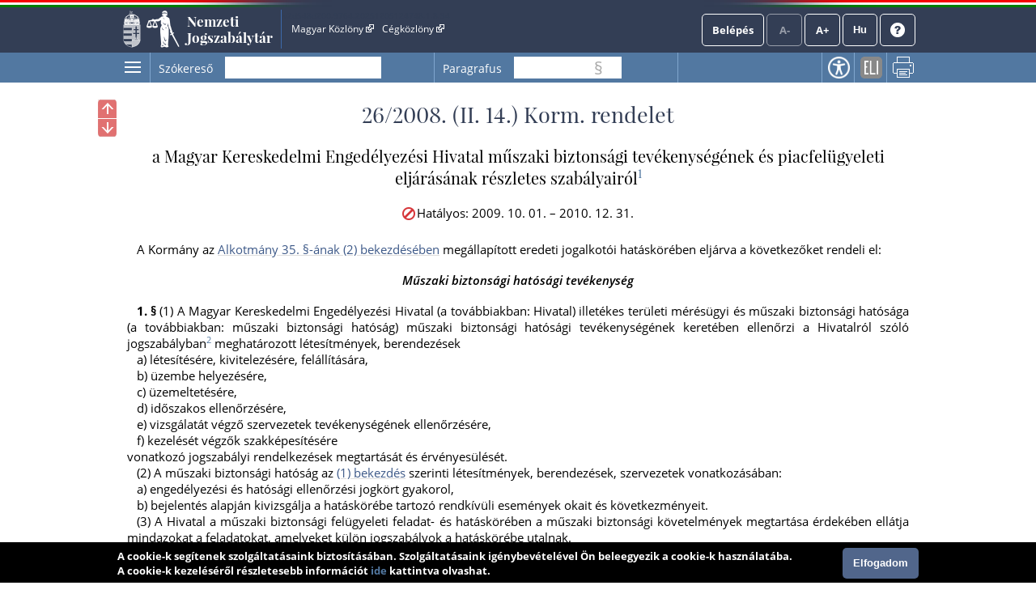

--- FILE ---
content_type: text/html; charset=UTF-8
request_url: https://njt.hu/jogszabaly/2008-26-20-22
body_size: 72198
content:
<!doctype html>
<html lang="hu" data-ng-app="njtAppX" id="html">
<head data-ng-non-bindable="true">
    <base href="/">
    <meta http-equiv="Content-Type" content="text/html; charset=utf-8"/>
    <meta name="viewport" content="width=device-width, initial-scale=1">
        <meta name="title" id="meta_title" content="26/2008. (II. 14.) Korm. rendelet - Nemzeti Jogszabálytár"/>
    <meta name="description" id="meta_description" content="26/2008. (II. 14.) Korm. rendelet a Magyar Kereskedelmi Engedélyezési Hivatal műszaki biztonsági tevékenységének és piacfelügyeleti eljárásának részletes szabályairól"/>
    <title>26/2008. (II. 14.) Korm. rendelet - Nemzeti Jogszabálytár</title>
    <link rel="icon" type="image/png" sizes="32x32" href="/favicon-32x32.png">
    <link rel="icon" type="image/png" sizes="96x96" href="/favicon-96x96.png">
    <link rel="icon" type="image/png" sizes="16x16" href="/favicon-16x16.png">
    
        <link href="/css/njtfrontend-f899270a09ae5bdee6c3495c51bc237517d13317.css?v2d548d200.9764.20251205124748.1.8.34" type="text/css" rel="stylesheet"/>
        <!-- Global site tag (gtag.js) - Google Analytics -->
    <script async src="https://www.googletagmanager.com/gtag/js?id=UA-28015740-1"></script>
    <script>
      window.dataLayer = window.dataLayer || [];
      function gtag(){dataLayer.push(arguments);}
      gtag('js', new Date());
      gtag('config', 'UA-28015740-1');
    </script>
        </head>
<body  class="resp-body">
        <div id="menu-overlay" style="display: none"></div>
    <header id="header" aria-label="Az oldal fejléce">
        <div id="top_flag_line" class="top-flag-line-fixed">
            <div id="top_header_line" data-ng-controller="accountCtrl"
                >
                
                <div id="top-bar--desktop">

                    <div class="wrapper">
                        
<div class="logo">
                <div class="versionInfo">v2d548d200.9764.20251205124748.1.8.34</div>
            <a onclick="njtApp.njtService.setLastSearchPath('');njtApp.njtService.setLastArchiveSearchPath('archivum/');" href="https://njt.hu/">Nemzeti Jogszabálytár</a>
</div>
<a class="accessiblehidden" id="jumpToContent" role="button" tabindex="0" href="#" onclick="njtApp.scrollToElement('main')">Ugrás a tartalomra</a>
<div class="top-links">
    <ul id="top-menu" aria-label="Fejléc hivatkozások">
        <li><a href="http://www.magyarkozlony.hu/" aria-label="Magyar Közlöny - Külső hivatkozás" target="_blank">Magyar Közlöny
                <img src="/bundles/njtfrontend/images/layout/external_link.png?v2d548d200.9764.20251205124748.1.8.34" alt=" - Külső hivatkozás"/>
            </a></li>
        <li><a href="http://www.cegkozlony.hu/" aria-label="Cégközlöny - Külső hivatkozás" target="_blank">Cégközlöny
                <img src="/bundles/njtfrontend/images/layout/external_link.png?v2d548d200.9764.20251205124748.1.8.34" alt=" - Külső hivatkozás"/>
            </a></li>
        <li>
    </ul>
        <div><ul id="top-right"><li><a href="" data-ng-click="login()" class="njtButton"
                           id="login">Belépés</a></li><li><a class="njtButton disabled accessible" tabindex="0" id="smaller" role="link" aria-label="Kisebb betűméret" title="Kisebb betűméret">A-</a></li><li><a class="njtButton disabled accessible" tabindex="0" id="larger" role="link" aria-label="Nagyobb betűméret" title="Nagyobb betűméret">A+</a></li><li><button class="njtButton" id="language" aria-expanded="false" aria-controls="language-selector" tabindex="0" title="Nyelvválasztó" aria-label="Nyelvválasztó">Hu</button><div id="language-selector" class="on-top-window"><div class="lang-menu section"><div><a href="/lang" target="_self">Magyar</a></div><div><a href="#" onclick="languageWindow.showMessage('bubulgarian')">Български</a></div><div><a href="#" onclick="languageWindow.showMessage('gogreek')">Ελληνικά</a></div><div><a href="#" onclick="languageWindow.showMessage('hocroatian')">Hrvatski</a></div><div><a href="#" onclick="languageWindow.showMessage('lepolish')">Polski</a></div><div><a href="#" onclick="languageWindow.showMessage('negerman')">Deutsch</a></div><div><a href="#" onclick="languageWindow.showMessage('orarmenian')">Հայերեն</a></div><div><a href="#" onclick="languageWindow.showMessage('rogypsy')">Gypsy</a></div><div><a href="#" onclick="languageWindow.showMessage('roromanian')">Română</a></div><div><a href="#" onclick="languageWindow.showMessage('rurusin')">Русиньскый</a></div><div><a href="#" onclick="languageWindow.showMessage('szeserbian')">Српски</a></div><div><a href="#" onclick="languageWindow.showMessage('szlovaslovakian')">Slovenčina</a></div><div><a href="#" onclick="languageWindow.showMessage('szloveslovenian')">Slovenščina</a></div><div><a href="#" onclick="languageWindow.showMessage('ukukrainian')">Українська</a></div></div></div></li><li><a class="njtButton" id="help" href="/kezikonyv" target="_blank" aria-label="Súgó - Új ablakban nyílik" title="Súgó"><img alt="Súgó" src="/bundles/njtfrontend/images/layout/question-mark-round.png?v2d548d200.9764.20251205124748.1.8.34" /></a></li></ul></div>
</div>

<div class="clbo"></div>

                    </div>
                </div>
                
                <div id="top-bar--mobile">
                    <div class="wrapper">
                        <div class="top-bar">
    <div class="logo">
                            <div class="versionInfo">v2d548d200.9764.20251205124748.1.8.34</div>
                <a onclick="njtApp.njtService.setLastSearchPath('');njtApp.njtService.setLastArchiveSearchPath('archivum/');" href="https://njt.hu/">Nemzeti Jogszabálytár</a>
    </div>
    
    <div class="top-bar__button-container">
                <button data-ng-click="toggleMobileMenu()"><img src="/bundles/njtfrontend/images/layout/menu.png?v2d548d200.9764.20251205124748.1.8.34" alt="Menü"/></button>
    </div>
    
    <div class="top-bar__menu menu" id="mobile-menu" style="display: none" >
        <div class="menu__row">
            <button class="njtButton" id="language" aria-expanded="false" aria-controls="language-selector" data-ng-click="toggleMobileLanguageSelector()" tabindex="0" title="Nyelvválasztó" aria-label="Nyelvválasztó">
                Hu
                <img src="/bundles/njtfrontend/images/layout/down-arrow.svg?v2d548d200.9764.20251205124748.1.8.34" alt="Menü"/></button>
            
            <div id="language-selector" class="on-top-window mobile-language-selector" style="display: none">
                
<div class="lang-menu section">
    <div>
        <a href="/lang" target="_self">Magyar</a>
    </div>

            <div><a href="#" onclick="languageWindow.showMessage('bubulgarian')">Български</a></div>
            <div><a href="#" onclick="languageWindow.showMessage('gogreek')">Ελληνικά</a></div>
            <div><a href="#" onclick="languageWindow.showMessage('hocroatian')">Hrvatski</a></div>
            <div><a href="#" onclick="languageWindow.showMessage('lepolish')">Polski</a></div>
            <div><a href="#" onclick="languageWindow.showMessage('negerman')">Deutsch</a></div>
            <div><a href="#" onclick="languageWindow.showMessage('orarmenian')">Հայերեն</a></div>
            <div><a href="#" onclick="languageWindow.showMessage('rogypsy')">Gypsy</a></div>
            <div><a href="#" onclick="languageWindow.showMessage('roromanian')">Română</a></div>
            <div><a href="#" onclick="languageWindow.showMessage('rurusin')">Русиньскый</a></div>
            <div><a href="#" onclick="languageWindow.showMessage('szeserbian')">Српски</a></div>
            <div><a href="#" onclick="languageWindow.showMessage('szlovaslovakian')">Slovenčina</a></div>
            <div><a href="#" onclick="languageWindow.showMessage('szloveslovenian')">Slovenščina</a></div>
            <div><a href="#" onclick="languageWindow.showMessage('ukukrainian')">Українська</a></div>
    
</div>            </div>
            <div class="spacer"></div>
            <button id="toggle-menu" data-ng-click="toggleMobileMenu(true)"><img src="/bundles/njtfrontend/images/layout/close.svg?v2d548d200.9764.20251205124748.1.8.34" alt="Bezárás"/></button>
        </div>
        <div class="menu__row">
                            <a href="" data-ng-click="login()" class="njtButton" id="login">Belépés</a>
                        <button class="btn-help"><a href="/kezikonyv">Súgó</a></button>
        </div>
        <nav class="menu__hyperlinks">
            <li><a href="http://www.magyarkozlony.hu/" aria-label="Magyar Közlöny - Külső hivatkozás" target="_blank">Magyar Közlöny
                    <img src="/bundles/njtfrontend/images/layout/external_link.png?v2d548d200.9764.20251205124748.1.8.34" alt=" - Külső hivatkozás"/>
                </a></li>
            <li><a href="http://www.cegkozlony.hu/" aria-label="Cégközlöny - Külső hivatkozás" target="_blank">Cégközlöny
                    <img src="/bundles/njtfrontend/images/layout/external_link.png?v2d548d200.9764.20251205124748.1.8.34" alt=" - Külső hivatkozás"/>
                </a></li>
        </nav>
        <hr />
        <nav class="menu__links">
                                                                    <li><a href="/">Jogszabálykereső</a></li>
                        <li>
                <a target="_blank" aria-label="Önkormányzati rendeletek - Külső hivatkozás" href="https://or.njt.hu">
                    Önkormányzati rendeletek
                    <img src="/bundles/njtfrontend/images/layout/external_link.png?v2d548d200.9764.20251205124748.1.8.34" alt=" - Külső hivatkozás"/>
                </a>
            </li>
            <li><a href="/justification_search">Indokolások Tára</a></li>
            <li>
                <a  href="https://njt.hu/international_agreement">Nemzetközi szerződések</a>
            </li>
            <li>
                <a href="https://njt.hu/forditasok">Jogszabályfordítások</a>
                <span>/</span>
                <a href="https://njt.hu/translations">Translated legislation</a>
            </li>
        </nav>
    </div>
    
    <div class="top-bar__menu menu" id="profile-menu-mobile" style="display: none">
        <div class="menu__row">
            <div class="spacer"></div>
            <button id="toggle-menu" data-ng-click="toggleProfileMenu(true)" > <img src="/bundles/njtfrontend/images/layout/close.svg?v2d548d200.9764.20251205124748.1.8.34" alt="Bezárás"/> </button>
        </div>
            </div>
    
</div>
                    </div>
                </div>
    
                <div class="login_form" id="login_form">
                    <section id="login-section">
    <div class="client" id="login_client">
        <form class="wrapper" method="post" id="form_login">
            <div class="onlyDesktop">
                <h2>Belépés</h2>
            </div>
            
            <div class="onlyMobile">
                <h2>Belépés</h2>
                <div class="spacer"></div>
                <a class="closeLogin" data-ng-click="login()">
                    <img src="/bundles/njtfrontend/images/layout/close.svg?v2d548d200.9764.20251205124748.1.8.34" alt="Bezárás"/>
                </a>
            </div>

            <input name="_t" type="hidden" value="Sdjplq-G-bficQMU7LEkpdExoHEB_VaiOvXWSav8yF4" />
            <div class="element">
                <label for="login_username">Felhasználónév</label>
                <input id="login_username" autofocus name="_username" value="" data-njtinput />
            </div>
            <div class="element">
                <label for="login_password">Jelszó</label>
                <span id="password_holder">
                    <input id="login_password" name="_password" type="{{showPassword ? 'text' : 'password'}}" />
                    <span id="show_password" data-ng-click="togglePasswordVisibility()"></span>
                </span>
            </div>
            <span id="login_error"></span>
            <a class="registration-button onlyDesktop" href="/account/registration" id="create_registration" data-ng-click="hideLoginForm()">Regisztráció</a>

            <a class="onlyDesktop" href="/account/recover" data-ng-click="hideLoginForm()">Elfelejtettem a jelszavam</a>

            <button class="njtButton" id="login_check" data-ng-click="loginCheck()">Belépés</button>
    
            <a class="registration-button onlyMobile" href="/account/registration" id="create_registration" data-ng-click="hideLoginForm()">Regisztráció</a>
    
            <a class="onlyMobile" href="/account/recover" data-ng-click="hideLoginForm()">Elfelejtettem a jelszavam</a>
            
        </form>

    </div>
    <div class="kau">
        <hr width="100%" color="#D8D8D8" />
        <div class="wrapper">
            <h2 aria-hidden="true">Belépés Ügyfélkapun</h2>
            <a href="/kau/login" aria-label="Belépés Ügyfélkapun - Külső hivatkozás" class="login onlyDesktop">Belépés</a>
            <a href="/kau/login" aria-label="Belépés Ügyfélkapun - Külső hivatkozás" class="login onlyMobile">Belépés Ügyfélkapun</a>
        </div>
    </div>
</section>
                </div>
                
            </div>
        </div>
    </header>
    <main id="main">
        <div id="orig" class="mainWrapper" data-ng-controller="origMainCtrl">
                <div class="mainContent" id="jogszabaly-reader">
        <div class="bigMargin">
            <div class="action-menu-wrapper" id="operationMenu" data-ng-controller="mobileFooterCtrl"><div class="onlyMobile head-row"><h2>Műveletek</h2><div class="spacer"></div><a class="accessibilityBtn onlyMobile"
               tabindex="0" href="/wcag"
               aria-label="Akadálymentes nézet"
               title="Akadálymentes nézet">
                Akadálymentes nézet
            </a><img data-ng-click="toggleOperationsMenu()" src="/bundles/njtfrontend/images/layout/close.svg?v2d548d200.9764.20251205124748.1.8.34" alt="Bezárás"></div><div class="action-menu"><button class="sideMenu accessible onlyDesktop" aria-controls="sidemenu-window-left" tabindex="0" aria-expanded="false"><span aria-label="Oldalmenü" data-njttip="" data-njttitle="Oldalmenü"></span></button><ul><li class="searchLi soloLi input-container" data-ng-controller="searchController"><label for="szokereso" data-ng-class="{'small': (searchText!='' && searchText) || focused.searchText}">Szókereső</label><input type="text" class="searchInput p-right"
                           id="szokereso"
                           data-njtTip
                           data-njtinput
                           data-ng-model="searchText"
                           data-ng-focus="focused.searchText=true"
                           data-ng-blur="focused.searchText=false"
                           data-enterkeypress="searchJogszabaly()"
                           data-ng-disabled="isSearching.left"
                           data-njttipposition="below"
                           aria-label="Szókereső"
                           title="Keresés"/><button class="onlyMobile searchWordButton" data-ng-click="searchJogszabaly()"><img src="/bundles/njtfrontend/images/layout/search.svg?v2d548d200.9764.20251205124748.1.8.34" alt="Keresés"></button><span class="searchButtonHolder left"><button class="searchPrev left" role="button" aria-label="Előző találat" data-njttip="" data-njttitle="Előző találat"></button><button class="searchNext left" role="button" aria-label="Következő találat" data-njttip="" data-njttitle="Következő találat"></button></span></li><li class="searchLi search-paragraph-Li soloLi left" data-ng-controller="sectionSearchController"><label for="searchParagraph" data-ng-class="{'small': (searchParagraph!='' && searchParagraph) || focused.searchParagraph}"  class="onlyDesktop" >Paragrafus</label><label for="searchParagraph" data-ng-class="{'small': (searchParagraph!='' && searchParagraph) || focused.searchParagraph}" class="onlyMobile" >Szakasz kereső</label><input type="text" class="searchSectionInput left"
           data-njtTip
           data-enterkeypress="searchJogszabalySection();"
           data-njtinput
           data-njttipposition="below"
           id="searchParagraph"
           data-ng-model="searchParagraph"
           data-ng-focus="focused.searchParagraph=true"
           data-ng-blur="focused.searchParagraph=false"
           aria-label="Paragrafus keresés"
           title="Paragrafus keresés"/><span class="section-flag"> § </span><span class="sectionSearchButtonHolder left"><a href="#" id="prevSection_left"
                       data-njttitle="Előző találat" data-njttip><span>&nbsp;</span></a><a href="#" id="nextSection_left"
                       data-njttitle="Következő találat" data-njttip><span>&nbsp;</span></a>
        &nbsp;
    </span><button class="onlyMobile paragraphButton" data-ng-click="searchJogszabalySection()"> Ugrás a szakaszhoz </button></li><hr class="onlyMobile" /><li class="onlyDesktop"><a class="accessibilityBtn" data-njtTip data-njttipposition="below"
                           tabindex="0" href="/wcag"
                           aria-label="Akadálymentes nézet"
                           title="Akadálymentes nézet">
                            Akadálymentes nézet
                        </a></li><li  class="onlyDesktop" ><a class="eliLinkBtn" data-njtTip data-njttipposition="below"
                               tabindex="0" href="#"
                               onclick="growl.modal('&lt;a href=&quot;https://njt.hu/eli/R/2008/Korm/26&quot; target=&quot;_blank&quot; &gt;https://njt.hu/eli/R/2008/Korm/26&lt;/a&gt;', 'ELI-link', 'info');"
                               aria-label="ELI-link" title="ELI-link">ELI-link</a></li><li  class="onlyDesktop" ><a class="printBtn" data-njtTip data-njttipposition="below"
                           tabindex="0" href="#"
                           onclick="njtPrint.handlePrintClick();"
                           aria-label="Nyomtatás" title="Nyomtatás">Nyomtatás</a></li><li class="onlyMobile navigator__button-container"><div class="navigator__item"><a class="eliLinkBtn" data-njtTip data-njttipposition="below"
                                   tabindex="0" href="#"
                                   onclick="growl.modal('&lt;a href=&quot;https://njt.hu/eli/R/2008/Korm/26&quot; target=&quot;_blank&quot; &gt;https://njt.hu/eli/R/2008/Korm/26&lt;/a&gt;', 'ELI-link', 'info');"
                                   title="ELI-link">ELI-link</a><span>ELI-link</span></div><div class="navigator__item"><a class="printBtn"
                           tabindex="0" href="#"
                            onclick="njtPrint.handlePrintClick();"
                           title="Nyomtatás">Nyomtatás</a><span> Nyomtatás </span></div></li></ul></div></div>            <section>
                <div class="content wrapper">
                                            <div id="sidemenu-window-left" class="sidemenu-window" aria-label="Oldalmenü">
        <ul class="tab-menu">
        <li class="tartalom active accessible" role="link" tabindex="0">Tartalom</li>
            </ul>
    <div class="clbo"></div>
    <div class="tartalom-tab tab-content active">
        <div class="tartalom-tree tree"></div>
    </div>
        <div class="accessiblehidden" aria-hidden="true"><span>Az oldalmenübe visszatéréshez használhatja az <strong id="accesskey_help">ALT + S</strong> billentyűket.</span></div>
    <div class="sidemenu-close accessible" tabindex="0" aria-label="Oldalmenü bezárása" data-njttitle="Vissza" data-njttip data-njtTip data-njttipposition="left"></div>
</div>                        <a tabindex="0" class="floatBtn jumpToPreviousFutureChangedSlice" data-njttitle="Előző megváltozó" data-njttip><span
                                title="Előző megváltozó"></span></a>
                        <a tabindex="0" class="floatBtn jumpToNextFutureChangedSlice" data-njttitle="Következő megváltozó" data-njttip><span
                                title="Következő megváltozó"></span></a>
                        <a tabindex="0" class="floatBtn jumpToPreviousPastChangedSlice" data-njttitle="Előző megváltozott" data-njttip><span
                                title="Előző megváltozott"></span></a>
                        <a tabindex="0" class="floatBtn jumpToNextPastChangedSlice" data-njttitle="Következő megváltozott" data-njttip><span
                                title="Következő megváltozott"></span></a>
                        <div class="jogszabalyFlowTitle"><h2 class="pslice jogszabalySubtitle mainTitle">26/2008. (II. 14.) Korm. rendelet</h2></div>
                                        
                                                            <div class="jogszabalyCtrl" data-ng-controller="documentCtrl"
                         data-ng-init="openDocument('jogszabaly','2008-26-20-22','26/2008. (II. 14.) Korm. rendelet','26/2008. (II. 14.) Korm. rendelet a Magyar Kereskedelmi Engedélyezési Hivatal műszaki biztonsági tevékenységének és piacfelügyeleti eljárásának részletes szabályairól')"></div>
                    <div class="jogszabaly" data-ng-non-bindable="true" id="jogszab">
    
                                                
                                                                                <!--i-->
<span class="jhId" id="NR"></span><h1 id="sc2008-26-20-22-2" class="pslice jogszabalyMainTitle mainTitle">26/2008. (II. 14.) Korm. rendelet</h1><!--i-->
<span class="jhId" id="CI"></span><h2 id="sc2008-26-20-22-4" class="pslice jogszabalySubtitle">a Magyar Kereskedelmi Engedélyezési Hivatal műszaki biztonsági tevékenységének és piacfelügyeleti eljárásának részletes szabályairól<sup class="fnSup" data-note-id="fnr_268">1</sup></h2><div class="hataly">2009.10.01.</div><!--i-->
<span class="jhId" id="PR"></span><div id="sc2008-26-20-22-6" class="preambulum"><p class="AJ">A Kormány az <a class="link" href="jogszabaly/1949-20-00-00" data-jhid="SZ35@BE2" data-type="kulso">Alkotmány 35. §-ának (2) bekezdésében</a> megállapított eredeti jogalkotói hatáskörében eljárva a következőket rendeli el:</p></div><!--i-->
<span class="jhId" id="TA8"></span><div id="sc2008-26-20-22-9" class="tagoloCim"><p class="mhk-C7"><i>Műszaki biztonsági hatósági tevékenység</i></p></div><!--i-->
<span class="jhId" id="SZ1"></span><div id="sc2008-26-20-22-11" class="szakasz"></div><!--n-->
<span class="jhId" id="SZ1@BE1"></span><div id="sc2008-26-20-22-12" class="bekezdesNyito"><p class="UJ mt"><span class="jel"><span class="szakasz-jel">1. §</span> (1)</span> A Magyar Kereskedelmi Engedélyezési Hivatal (a továbbiakban: Hivatal) illetékes területi mérésügyi és műszaki biztonsági hatósága (a továbbiakban: műszaki biztonsági hatóság) műszaki biztonsági hatósági tevékenységének keretében ellenőrzi a Hivatalról szóló jogszabályban<sup class="fnSup" data-note-id="fnr_260">2</sup> meghatározott létesítmények, berendezések</p></div><span class="jhId" id="SZ1@BE1@POA"></span><div id="sc2008-26-20-22-15" class="betusPontNyito"><p><span class="jel"> a)</span> létesítésére, kivitelezésére, felállítására,</p></div><span class="jhId" id="SZ1@BE1@POB"></span><div id="sc2008-26-20-22-18" class="betusPontNyito"><p><span class="jel"> b)</span> üzembe helyezésére,</p></div><span class="jhId" id="SZ1@BE1@POC"></span><div id="sc2008-26-20-22-21" class="betusPontNyito"><p><span class="jel"> c)</span> üzemeltetésére,</p></div><span class="jhId" id="SZ1@BE1@POD"></span><div id="sc2008-26-20-22-24" class="betusPontNyito"><p><span class="jel"> d)</span> időszakos ellenőrzésére,</p></div><span class="jhId" id="SZ1@BE1@POE"></span><div id="sc2008-26-20-22-27" class="betusPontNyito"><p><span class="jel"> e)</span> vizsgálatát végző szervezetek tevékenységének ellenőrzésére,</p></div><span class="jhId" id="SZ1@BE1@POF"></span><div id="sc2008-26-20-22-30" class="betusPontNyito"><p><span class="jel"> f)</span> kezelését végzők szakképesítésére</p></div><span class="jhId" id="33"></span><div id="sc2008-26-20-22-33" class="bekezdesZaro"><p class="mhk-KI MF">vonatkozó jogszabályi rendelkezések megtartását és érvényesülését.</p></div><!--n-->
<span class="jhId" id="SZ1@BE2"></span><div id="sc2008-26-20-22-35" class="bekezdesNyito"><p><span class="jel"> (2)</span> A műszaki biztonsági hatóság az <a class="link" data-jhid="SZ1@BE1" data-type="belso">(1) bekezdés</a> szerinti létesítmények, berendezések, szervezetek vonatkozásában:</p></div><span class="jhId" id="SZ1@BE2@POA"></span><div id="sc2008-26-20-22-38" class="betusPontNyito"><p><span class="jel"> a)</span> engedélyezési és hatósági ellenőrzési jogkört gyakorol,</p></div><span class="jhId" id="SZ1@BE2@POB"></span><div id="sc2008-26-20-22-41" class="betusPontNyito"><p><span class="jel"> b)</span> bejelentés alapján kivizsgálja a hatáskörébe tartozó rendkívüli események okait és következményeit.</p></div><!--n-->
<span class="jhId" id="SZ1@BE3"></span><div id="sc2008-26-20-22-44" class="bekezdesNyito"><p><span class="jel"> (3)</span> A Hivatal a műszaki biztonsági felügyeleti feladat- és hatáskörében a műszaki biztonsági követelmények megtartása érdekében ellátja mindazokat a feladatokat, amelyeket külön jogszabályok a hatáskörébe utalnak.</p></div><!--i-->
<span class="jhId" id="SZ2"></span><div id="sc2008-26-20-22-47" class="szakasz"></div><!--n-->
<span class="jhId" id="SZ2@BE1"></span><div id="sc2008-26-20-22-48" class="bekezdesNyito"><p class=" mt"><span class="jel"><span class="szakasz-jel">2. §</span> (1)</span> Ha a műszaki biztonsági hatóság eljárása során a megfelelő biztonsággal és megbízhatósággal kapcsolatos előírások teljesülésében hibát, hiányosságot állapít meg, és a létesítmény, berendezés az egészség, az anyagi javak, vagy a környezet sérülésének, károsodásának forrásává válhat, vagy a működése ezek sérülését okozó helyzetet teremthet, úgy jogosult</p></div><span class="jhId" id="SZ2@BE1@POA"></span><div id="sc2008-26-20-22-51" class="betusPontNyito"><p><span class="jel"> a)</span> a hiányosság megszüntetését, illetve a hiba kijavítását – a körülmények figyelembevételével, a teljesítéshez szükséges határidő vagy határnap megállapítása mellett – elrendelni,</p></div><span class="jhId" id="SZ2@BE1@POB"></span><div id="sc2008-26-20-22-54" class="betusPontNyito"><p><span class="jel"> b)</span> a létesítménynek, berendezésnek – közvetlen veszélyhelyzetet előidéző hibája esetén – a használatát azonnali hatállyal véglegesen, vagy ha a veszélyhelyzet megszüntethető, annak megszüntetéséig ideiglenesen megtiltani,</p></div><span class="jhId" id="SZ2@BE1@POC"></span><div id="sc2008-26-20-22-57" class="betusPontNyito"><p><span class="jel"> c)</span> az engedélyek kiadását megelőzően vizsgált feltételek megváltozása vagy rendeltetéstől eltérő használat esetén a vonatkozó engedélyt ideiglenesen, vagy véglegesen visszavonni.</p></div><!--n-->
<span class="jhId" id="SZ2@BE2"></span><div id="sc2008-26-20-22-60" class="bekezdesNyito"><p><span class="jel"> (2)</span> Ha a műszaki biztonsági hatóság műszaki biztonsági feladatkörében végzett tevékenysége során a Hivatal piacfelügyeleti feladatkörébe tartozó termék olyan hibáját észleli, amely alapján feltételezhető, hogy az adott termék nem elégíti ki a vonatkozó külön jogszabály szerinti alapvető védelmi követelményeket, azonnal értesíti az eljárásra jogosult piacfelügyeleti hatóságot.</p></div><!--i-->
<span class="jhId" id="SZ3"></span><div id="sc2008-26-20-22-63" class="szakasz"></div><!--n-->
<span class="jhId" id="SZ3@BE1"></span><div id="sc2008-26-20-22-64" class="bekezdesNyito"><p class=" mt"><span class="jel"><span class="szakasz-jel">3. §</span> (1)</span> A rendelet hatálya alá tartozó létesítmények, berendezések üzemeltetője az azok üzemeltetése, tárolása, szállítása során bekövetkezett rendkívüli eseményeket köteles bejelenteni a műszaki biztonsági hatóságnak. A rendelet alkalmazásában rendkívüli esemény különösen a létesítmény, berendezés üzemeltetése során bekövetkezett</p></div><span class="jhId" id="SZ3@BE1@POA"></span><div id="sc2008-26-20-22-67" class="betusPontNyito"><p><span class="jel"> a)</span> a létesítmény, berendezés sérülése,</p></div><span class="jhId" id="SZ3@BE1@POB"></span><div id="sc2008-26-20-22-70" class="betusPontNyito"><p><span class="jel"> b)</span> robbanás,</p></div><span class="jhId" id="SZ3@BE1@POC"></span><div id="sc2008-26-20-22-73" class="betusPontNyito"><p><span class="jel"> c)</span> tűzeset,</p></div><span class="jhId" id="SZ3@BE1@POD"></span><div id="sc2008-26-20-22-76" class="betusPontNyito"><p><span class="jel"> d)</span> a létesítmény, berendezés működésével összefüggésében bekövetkezett személyi sérülés,</p></div><span class="jhId" id="SZ3@BE1@POE"></span><div id="sc2008-26-20-22-79" class="betusPontNyito"><p><span class="jel"> e)</span> egyéb súlyos üzemzavar.</p></div><!--n-->
<span class="jhId" id="SZ3@BE2"></span><div id="sc2008-26-20-22-82" class="bekezdesNyito"><p><span class="jel"> (2)</span> Ha más hatóság a Hivatal műszaki biztonsági tevékenységével összefüggő rendkívüli eseményről szerez tudomást, a műszaki biztonsági hatóságot arról tájékoztatja.</p></div><!--n-->
<span class="jhId" id="SZ3@BE3"></span><div id="sc2008-26-20-22-85" class="bekezdesNyito"><p><span class="jel"> (3)</span> Ha jogszabály másként nem rendelkezik, a műszaki biztonsági hatóság vizsgálja ki az <a class="link" data-jhid="SZ3@BE1" data-type="belso">(1) bekezdés</a> szerinti események körülményeit, okát, ennek során az élet- és vagyonvédelem érdekében az üzemeltetőt a szükséges intézkedések megtételére kötelezi.</p></div><!--i-->
<span class="jhId" id="SZ3A"></span><div id="sc2008-26-20-22-273" class="szakasz"></div><!--n-->
<span class="jhId" id="SZ3A@BE1"></span><div id="sc2008-26-20-22-274" class="bekezdesNyito"><p class="UJ mt"><span class="jel"><span class="szakasz-jel">3/A. §<sup class="fnSup" data-note-id="fnr_269">3</sup> </span> (1)</span> Az iparügyekért felelős miniszter rendeletében meghatározott hegesztett szerkezet szerelésénél, átalakításánál, javításánál az ömlesztőhegesztés és az ezzel összefüggő egyéb tevékenység csak az iparügyekért felelős miniszter rendeletében meghatározott engedéllyel végezhető. Az engedélyező hatóság az engedéllyel rendelkezőkről nyilvántartást vezet.</p></div><!--n-->
<span class="jhId" id="SZ3A@BE2"></span><div id="sc2008-26-20-22-277" class="bekezdesNyito"><p class="UJ"><span class="jel"> (2)</span> Az iparügyekért felelős miniszter rendeletében meghatározott kazánok és a hozzá tartozó berendezések, továbbá a hatósági felügyelet alá tartozó egyéb nyomástartó berendezések vegyi kezelésére irányuló tevékenységet csak az folytathat, aki rendelkezik az iparügyekért felelős miniszter rendeletében meghatározott engedéllyel. Az engedélyező hatóság az engedéllyel rendelkezőkről nyilvántartást vezet.</p></div><!--i-->
<span class="jhId" id="TA88"></span><div id="sc2008-26-20-22-89" class="tagoloCim"><p class="mhk-C7"><i>Piacfelügyeleti tevékenység</i></p></div><!--i-->
<span class="jhId" id="SZ4"></span><div id="sc2008-26-20-22-91" class="szakasz"></div><!--n-->
<span class="jhId" id="SZ4@BE1"></span><div id="sc2008-26-20-22-92" class="bekezdesNyito"><p class=" mt"><span class="jel"><span class="szakasz-jel">4. §</span> (1)</span> A Hivatal kereskedelmi és piacfelügyeleti hatósága (a továbbiakban: piacfelügyeleti hatóság) piacfelügyeleti tevékenységének keretében ellenőrzi a külön jogszabályban meghatározott gazdasági célfelhasználásra szánt termékek (a továbbiakban: termék) megfelelőségére vonatkozó, a külön jogszabályokban foglalt alapvető védelmi követelmények betartását.</p></div><!--n-->
<span class="jhId" id="SZ4@BE2"></span><div id="sc2008-26-20-22-95" class="bekezdesNyito"><p><span class="jel"> (2)</span> Piacfelügyeleti eljárás keretében kell az olyan termékek megfelelőségét is elbírálni, amelyek</p></div><span class="jhId" id="SZ4@BE2@POA"></span><div id="sc2008-26-20-22-98" class="betusPontNyito"><p><span class="jel"> a)</span> használatbavételéhez összeszerelés, helyre szerelés vagy más installációs műveletek elvégzése szükséges;</p></div><span class="jhId" id="SZ4@BE2@POB"></span><div id="sc2008-26-20-22-101" class="betusPontNyito"><p><span class="jel"> b)</span> alkalmazhatóságára a forgalmazási műveletek – különösen a szállítás, raktározás – hatással lehetnek;</p></div><span class="jhId" id="SZ4@BE2@POC"></span><div id="sc2008-26-20-22-104" class="betusPontNyito"><p><span class="jel"> c)</span> esetében nem történt forgalomba hozatal a használatbavételt megelőzően, így különösen a saját használatra és egyedi megrendelésre gyártott termékek esetén.</p></div><!--n-->
<span class="jhId" id="SZ4@BE3"></span><div id="sc2008-26-20-22-107" class="bekezdesNyito"><p><span class="jel"> (3)</span> A piacfelügyeleti hatóság kijelölt piacfelügyeleti hatóságként részt vesz a piacfelügyeleti tevékenység koordinálása érdekében – az érintett tárcák és hatóságok részvételével – működtetett Piacfelügyeleti Tanács munkájában.</p></div><!--n-->
<span class="jhId" id="SZ4@BE4"></span><div id="sc2008-26-20-22-110" class="bekezdesNyito"><p><span class="jel"> (4)</span> A piacfelügyeleti hatóság eljárása során a szükséges vizsgálatok elvégzéséhez akkreditált vagy bejelentett szervezetek közreműködését veheti igénybe.</p></div><!--n-->
<span class="jhId" id="SZ4@BE5"></span><div id="sc2008-26-20-22-113" class="bekezdesNyito"><p><span class="jel"> (5)</span> A piacfelügyeleti hatóság megbízására nem járhat el olyan akkreditált vagy bejelentett szervezet, amely a termék megfelelőségét korábban vizsgálta.</p></div><!--n-->
<span class="jhId" id="SZ4@BE6"></span><div id="sc2008-26-20-22-116" class="bekezdesNyito"><p><span class="jel"> (6)</span> A piacfelügyeleti hatóság a felhasználók széles körét érintő vizsgálatok eredményeit és tapasztalatait nyilvánosságra hozza.</p></div><!--n-->
<span class="jhId" id="SZ4@BE7"></span><div id="sc2008-26-20-22-119" class="bekezdesNyito"><p><span class="jel"> (7)</span> Ha a piacfelügyeleti hatóság az üzleti titok körébe tartozó információkhoz jut hozzá, gondoskodik ezen információk védelméről. Az üzleti titok nem akadályozhatja azt, hogy a piacfelügyeletre irányuló tevékenységek hatékonyságának biztosítása szempontjából jelentős információkat az illetékes piacfelügyeleti hatóságok egymás, valamint a vizsgáló és tanúsító intézmények a piacfelügyeleti hatóság tudomására hozzák.</p></div><!--i-->
<span class="jhId" id="SZ5"></span><div id="sc2008-26-20-22-122" class="szakasz"></div><!--n-->
<span class="jhId" id="123"></span><div id="sc2008-26-20-22-123" class="bekezdesNyito"><p class=" mt"><span class="jel"><span class="szakasz-jel">5. §</span></span> A piacfelügyeleti hatóság a piacfelügyeleti ellenőrzés során jogosult:</p></div><span class="jhId" id="SZ5@POA"></span><div id="sc2008-26-20-22-126" class="betusPontNyito"><p><span class="jel"> a)</span> tájékoztatást kérni a gyártótól és a forgalmazótól,</p></div><span class="jhId" id="SZ5@POB"></span><div id="sc2008-26-20-22-129" class="betusPontNyito"><p><span class="jel"> b)</span> biztonságossági és más megfelelőségi vizsgálatok elvégzése céljából jegyzőkönyv felvétele mellett a gyártótól és a forgalmazótól ingyenes mintát és ellenmintát venni,</p></div><span class="jhId" id="SZ5@POC"></span><div id="sc2008-26-20-22-132" class="betusPontNyito"><p><span class="jel"> c)</span> belépni a termék megfelelőségének ellenőrzéséhez szükséges valamennyi helyiségbe, telephelyre,</p></div><span class="jhId" id="SZ5@POD"></span><div id="sc2008-26-20-22-135" class="betusPontNyito"><p><span class="jel"> d)</span> akadályoztatása esetén a rendőrséget igénybe venni,</p></div><span class="jhId" id="SZ5@POE"></span><div id="sc2008-26-20-22-138" class="betusPontNyito"><p><span class="jel"> e)</span> az ellenőrzéshez szükséges valamennyi dokumentumot megtekinteni, és azokról másolatot készíteni,</p></div><span class="jhId" id="SZ5@POF"></span><div id="sc2008-26-20-22-141" class="betusPontNyito"><p><span class="jel"> f)</span> az ellenőrzés lefolytatásához szükséges hang- és képfelvételt készíteni,</p></div><span class="jhId" id="SZ5@POG"></span><div id="sc2008-26-20-22-144" class="betusPontNyito"><p><span class="jel"> g)</span> a biztonságossági és más megfelelőségi vizsgálathoz szükséges időtartamra ideiglenes intézkedéssel a termék forgalmazását, reklámozását, illetve kiállításon való bemutatását megtiltani, ha a termék megfelelőségéhez alapos kétség fér.</p></div><!--i-->
<span class="jhId" id="SZ6"></span><div id="sc2008-26-20-22-147" class="szakasz"></div><!--n-->
<span class="jhId" id="SZ6@BE1"></span><div id="sc2008-26-20-22-148" class="bekezdesNyito"><p class=" mt"><span class="jel"><span class="szakasz-jel">6. §</span> (1)</span> Ha a piacfelügyeleti hatóság ellenőrzése során megállapítja, hogy a termék nem felel meg a külön jogszabályokban foglalt alapvető védelmi követelményeknek, jogosult:</p></div><span class="jhId" id="SZ6@BE1@POA"></span><div id="sc2008-26-20-22-151" class="betusPontNyito"><p><span class="jel"> a)</span> a termék használatából származó veszélyre vonatkozó figyelmeztető tájékoztatás elhelyezését előírni,</p></div><span class="jhId" id="SZ6@BE1@POB"></span><div id="sc2008-26-20-22-154" class="betusPontNyito"><p><span class="jel"> b)</span> széles körű tájékoztatást elrendelni úgy, hogy a termék használatából származó veszélyről a felhasználók megfelelő időben és módon – szükség esetén a rádió és a televízió műsorszolgáltatásában vagy sajtótermékből – értesüljenek,</p></div><span class="jhId" id="SZ6@BE1@POC"></span><div id="sc2008-26-20-22-157" class="betusPontNyito"><p><span class="jel"> c)</span> a termék forgalomba hozatalát, reklámozását korlátozni vagy megtiltani, és a tilalom betartásához szükséges kísérő intézkedéseket megtenni,</p></div><span class="jhId" id="SZ6@BE1@POD"></span><div id="sc2008-26-20-22-160" class="betusPontNyito"><p><span class="jel"> d)</span> a már forgalomba hozott termék forgalomból való kivonását, és az erről való tájékoztatást a <i>b)</i> pontban meghatározott módon elrendelni,</p></div><span class="jhId" id="SZ6@BE1@POE"></span><div id="sc2008-26-20-22-163" class="betusPontNyito"><p><span class="jel"> e)</span> elrendelni a termék visszahívását, vagy – indokolt esetben – a gyártókkal és a forgalmazókkal együttműködve megszervezni a termék felhasználóktól történő visszahívását, és környezetvédelmi szempontok figyelembevételével történő megsemmisítését, valamint ellenőrizni ezek végrehajtását.</p></div><!--n-->
<span class="jhId" id="SZ6@BE2"></span><div id="sc2008-26-20-22-166" class="bekezdesNyito"><p><span class="jel"> (2)</span> A piacfelügyeleti hatóság a termék visszahívását végső esetben rendelheti el, ha a fennálló veszélyek elhárítására más intézkedések nem elégségesek. Amennyiben a gyártó vagy forgalmazó szükségesnek tartja, a terméket hatósági határozat hiányában is önként visszahívhatja.</p></div><!--n-->
<span class="jhId" id="SZ6@BE3"></span><div id="sc2008-26-20-22-169" class="bekezdesNyito"><p><span class="jel"> (3)</span> A piacfelügyeleti hatóság vizsgálata során megállapítja, mely termék nem felel meg a külön jogszabályokban foglalt alapvető védelmi követelményeknek, a hatóság ezen megállapítása a tételazonosítóval rendelkező termék esetén az azonos tételazonosítóval legyártott, illetve forgalomba hozott mennyiségre vonatkozik; tételazonosítóval nem megjelölt termékek esetén pedig a teljes legyártott, illetve forgalomba hozott mennyiségre vonatkozik. Ha a hiba természetéből adódóan megszüntethető, és a gyártó a már legyártott mennyiségre vonatkozóan utólag a veszélyforrást megszünteti, az ismételt forgalomba hozatalra csak módosított tételazonosító, illetve termékazonosító alkalmazásával kerülhet sor.</p></div><!--n-->
<span class="jhId" id="SZ6@BE4"></span><div id="sc2008-26-20-22-172" class="bekezdesNyito"><p><span class="jel"> (4)</span> Ha a termék valamely jellemzője nem felel meg a külön jogszabályokban foglalt alapvető védelmi követelményeknek, a piacfelügyeleti hatóság döntésének megfelelően az a gyártó vagy forgalmazó, amelynél a terméket vizsgálat alá vonták, köteles megfizetni a vizsgálati díjat.</p></div><!--n-->
<span class="jhId" id="SZ6@BE5"></span><div id="sc2008-26-20-22-175" class="bekezdesNyito"><p><span class="jel"> (5)</span> A terméknek a külön jogszabályokban foglalt előírásoknak való megfelelése nem zárja ki, hogy a piacfelügyeleti hatóság a termék forgalomba hozatalának korlátozását, piacról történő kivonását vagy visszahívását rendelje el, ha azt állapítja meg, hogy a termék a megfelelősége ellenére veszélyes.</p></div><!--n-->
<span class="jhId" id="SZ6@BE6"></span><div id="sc2008-26-20-22-178" class="bekezdesNyito"><p><span class="jel"> (6)</span> Ha a piacfelügyeleti hatóság a piacfelügyeleti ellenőrzés során megállapítja, hogy a CE megfelelőségi jelölést nem jogszerűen tüntették fel, a külön jogszabály, valamint a <a class="euLink" href="https://eur-lex.europa.eu/legal-content/HU/TXT/?uri=CELEX:31993D0465" target="_blank">93/465/EGK tanácsi határozat</a> melléklete B. pontjának <i>l)</i> alpontjában meghatározottak szerint jár el.</p></div><!--n-->
<span class="jhId" id="SZ6@BE7"></span><div id="sc2008-26-20-22-181" class="bekezdesNyito"><p><span class="jel"> (7)</span> A piacfelügyelet hatóság a meghozott intézkedéséről, a külön jogszabályban meghatározottak szerint értesíti az Európai Bizottságot és a többi tagállamot.</p></div><!--i-->
<span class="jhId" id="SZ7"></span><div id="sc2008-26-20-22-184" class="szakasz"></div><!--n-->
<span class="jhId" id="185"></span><div id="sc2008-26-20-22-185" class="bekezdesNyito"><p class=" mt"><span class="jel"><span class="szakasz-jel">7. §</span></span> A piacfelügyeleti hatóság jogait és kötelezettségeit a veszély súlyosságával arányos módon és az érintett felek érdekeinek figyelembevételével gyakorolhatja.</p></div><!--i-->
<span class="jhId" id="SZ8"></span><div id="sc2008-26-20-22-188" class="szakasz"></div><!--n-->
<span class="jhId" id="189"></span><div id="sc2008-26-20-22-189" class="bekezdesNyito"><p class=" mt"><span class="jel"><span class="szakasz-jel">8. §</span></span> A gyártó, a forgalmazó kötelesek</p></div><span class="jhId" id="SZ8@POA"></span><div id="sc2008-26-20-22-192" class="betusPontNyito"><p><span class="jel"> a)</span> a termékek piacfelügyeleti ellenőrzésére jogosult szervezet kérésére azok feladatai ellátásához szükséges információkat megadni,</p></div><span class="jhId" id="SZ8@POB"></span><div id="sc2008-26-20-22-195" class="betusPontNyito"><p><span class="jel"> b)</span> az általuk forgalmazott termékek által jelentett veszélyek elkerülése érdekében tett intézkedések során a piacfelügyeleti hatósággal együttműködni,</p></div><span class="jhId" id="SZ8@POC"></span><div id="sc2008-26-20-22-198" class="betusPontNyito"><p><span class="jel"> c)</span> az elrendelt intézkedéseket végrehajtani.</p></div><!--i-->
<span class="jhId" id="TA201"></span><div id="sc2008-26-20-22-202" class="tagoloCim"><p class="mhk-C7"><i>Záró rendelkezések</i></p></div><!--i-->
<span class="jhId" id="SZ9"></span><div id="sc2008-26-20-22-204" class="szakasz"></div><!--n-->
<span class="jhId" id="SZ9@BE1"></span><div id="sc2008-26-20-22-205" class="bekezdesNyito"><p class=" mt"><span class="jel"><span class="szakasz-jel">9. §</span> (1)</span> Ez a rendelet a kihirdetést követő 8. napon lép hatályba, rendelkezéseit a folyamatban lévő eljárásokban is alkalmazni kell.</p></div><!--n-->
<span class="jhId" id="SZ9@BE2"></span><div id="sc2008-26-20-22-265" class="bekezdesNyito"><p class="UJ"><span class="jel"> (2)–(3)</span><sup class="fnSup" data-note-id="fnr_263">4</sup></p></div><!--i-->
<span class="jhId" id="SZ10"></span><div id="sc2008-26-20-22-225" class="szakasz"></div><!--n-->
<span class="jhId" id="226"></span><div id="sc2008-26-20-22-226" class="bekezdesNyito"><p class=" mt"><span class="jel"><span class="szakasz-jel">10. §</span></span> Felhatalmazást kap az iparügyekért felelős miniszter, hogy</p></div><span class="jhId" id="SZ10@POA"></span><div id="sc2008-26-20-22-229" class="betusPontNyito"><p><span class="jel"> a)</span> az e rendelet hatálya alá tartozó műszaki biztonsági hatósági tevékenység ellátásához szükséges képesítési követelményeket,</p></div><span class="jhId" id="SZ10@POB"></span><div id="sc2008-26-20-22-232" class="betusPontNyito"><p><span class="jel"> b)</span> a rendkívüli események bejelentésének és vizsgálatának részletes szabályait,</p></div><span class="jhId" id="SZ10@POC"></span><div id="sc2008-26-20-22-235" class="betusPontNyito"><p><span class="jel"> c)</span> a Hivatal műszaki biztonsági hatósági felügyelete alá tartozó</p></div><span class="jhId" id="SZ10@POC@APCA"></span><div id="sc2008-26-20-22-238" class="ketbetusAlPont"><p><span class="jel"> ca)</span> a nyomástartó berendezések, rendszerek,</p></div><span class="jhId" id="SZ10@POC@APCB"></span><div id="sc2008-26-20-22-240" class="ketbetusAlPont"><p><span class="jel"> cb)</span> szállítható nyomástartó berendezések beleértve azokat a berendezéseket is, amelyeknek megfelelőség újraértékelése nem történt meg,</p></div><span class="jhId" id="SZ10@POC@APCC"></span><div id="sc2008-26-20-22-242" class="ketbetusAlPont"><p><span class="jel"> cc)</span> a <i>ca)–cb)</i> pontban említett nyomástartó berendezések töltésére szolgáló berendezések,</p></div><span class="jhId" id="SZ10@POC@APCD"></span><div id="sc2008-26-20-22-244" class="ketbetusAlPont"><p><span class="jel"> cd)</span> a veszélyes folyadékok és olvadékok – nyomástartó berendezésnek nem minősülő – tárolótartályai és tárolólétesítményei, valamint azok működéséhez szükséges technológiai, biztonsági berendezések, csővezetékek, szerelvények, tartozékok, beleértve az üzemi üzemanyagtöltő állomások,</p></div><span class="jhId" id="SZ10@POC@APCE"></span><div id="sc2008-26-20-22-246" class="ketbetusAlPont"><p><span class="jel"> ce)</span> a nyomástartó berendezésnek nem minősülő gáztárolók és üzemi berendezései,</p></div><span class="jhId" id="SZ10@POC@APCF"></span><div id="sc2008-26-20-22-248" class="ketbetusAlPont"><p><span class="jel"> cf)</span> a gázüzemű közúti járművek, munkagépek és nem közúti gépek üzemanyag-ellátó berendezései, és az egyedi sűrített földgáztöltő berendezések,</p></div><span class="jhId" id="SZ10@POC@APCG"></span><div id="sc2008-26-20-22-250" class="ketbetusAlPont"><p><span class="jel"> cg)</span> a veszélyes áruk szállítására használt nem nyomástartó tartályok, tartányok, csomagolóeszközök, kivéve az ezek szállítására szolgáló szállítóeszközök,</p></div><span class="jhId" id="SZ10@POC@APCH"></span><div id="sc2008-26-20-22-252" class="ketbetusAlPont"><p><span class="jel"> ch)</span> gázpalackból turista gázpalackba átfejtő berendezések,</p></div><span class="jhId" id="SZ10@POC@APCI"></span><div id="sc2008-26-20-22-254" class="ketbetusAlPont"><p class="UJ"><span class="jel"> ci)</span> a cseppfolyósított szénhidrogéngáz-tároló létesítmények üzemeltetőire vonatkozó kötelezettségeket, a hatósági engedélyek megszerzésének módját, valamint a hatósági ellenőrzések tartalmát, időszakát,</p></div><span class="jhId" id="SZ10@POD"></span><div id="sc2008-26-20-22-280" class="betusPontNyito"><p class="UJ"><span class="jel"> d)</span><sup class="fnSup" data-note-id="fnr_270">5</sup>  hegesztett szerkezet szerelésénél, átalakításánál, javításánál az ömlesztőhegesztés és az ezzel összefüggő egyéb engedélyköteles tevékenységek körét, az e tevékenységekre jogosító engedély feltételeit és a tevékenység folytatásának részletes szabályait, az engedély kiadásának rendjét, valamint az e tevékenységet végzőkről vezetett nyilvántartás személyes adatot nem tartalmazó adattartalmát, és a nyilvántartás vezetésére vonatkozó részletes eljárási szabályokat, továbbá az e tevékenységekre jogszabályban vagy hatósági határozatban előírt kötelezettségek be nem tartásának esetén alkalmazandó jogkövetkezményeket,</p></div><span class="jhId" id="SZ10@POE"></span><div id="sc2008-26-20-22-283" class="betusPontNyito"><p class="UJ"><span class="jel"> e)</span><sup class="fnSup" data-note-id="fnr_271">6</sup>  kazánok és a hozzá tartozó berendezések, továbbá a hatósági felügyelet alá tartozó egyéb nyomástartó berendezések vegyi kezelésére jogosító engedély feltételeit és a tevékenység folytatásának részletes szabályait, az engedély kiadásának rendjét, valamint az e tevékenységet végzőkről vezetett nyilvántartás személyes adatot nem tartalmazó adattartalmát, és a nyilvántartás vezetésére vonatkozó részletes eljárási szabályokat, továbbá az e tevékenységekre jogszabályban vagy hatósági határozatban előírt kötelezettségek be nem tartásának esetén alkalmazandó jogkövetkezményeket</p></div><span class="jhId" id="286"></span><div id="sc2008-26-20-22-286" class="bekezdesZaro"><p class="mhk-KI MF">rendeletben szabályozza.</p></div>
                                                        <div class="footnote" id="fnr_268"><sup>1</sup><p> A rendeletet a <a class="link" href="jogszabaly/2010-321-20-22" data-jhid="SZ10@BE2" data-type="kulso">321/2010. (XII. 27.) Korm. rendelet 10. § (2) bekezdése</a> hatályon kívül helyezte 2011. január 1. napjával.</p></div><div class="footnote" id="fnr_260"><sup>2</sup><p> Lásd a <a class="link" href="jogszabaly/2006-260-20-22" data-type="kulso">260/2006. (XII. 20.) Korm. rendeletet</a>.</p></div><div class="footnote" id="fnr_269"><sup>3</sup><p> A 3/A. §-t a <a class="link" href="jogszabaly/2009-211-20-22" data-jhid="SZ9@BE1" data-type="kulso">211/2009. (IX. 29.) Korm. rendelet 9. § (1) bekezdése</a> iktatta be. E módosító rendelet 10. § (1) bekezdése alapján a rendelkezést a 2009. október 1. napját követően indult és megismételt eljárásokban kell alkalmazni.</p></div><div class="footnote" id="fnr_263"><sup>4</sup><p> A 9. § (2)–(3) bekezdését a <a class="link" href="jogszabaly/2008-118-20-22" data-jhid="SZ1@PO11" data-type="kulso">118/2008. (V. 8.) Korm. rendelet 1. § 11. pontja</a> hatályon kívül helyezte.</p></div><div class="footnote" id="fnr_270"><sup>5</sup><p> A 10. § d) pontját a <a class="link" href="jogszabaly/2009-211-20-22" data-jhid="SZ9@BE2" data-type="kulso">211/2009. (IX. 29.) Korm. rendelet 9. § (2) bekezdése</a> iktatta be. E módosító rendelet 10. § (1) bekezdése alapján a rendelkezést a 2009. október 1. napját követően indult és megismételt eljárásokban kell alkalmazni.</p></div><div class="footnote" id="fnr_271"><sup>6</sup><p> A 10. § e) pontját a <a class="link" href="jogszabaly/2009-211-20-22" data-jhid="SZ9@BE2" data-type="kulso">211/2009. (IX. 29.) Korm. rendelet 9. § (2) bekezdése</a> iktatta be. E módosító rendelet 10. § (1) bekezdése alapján a rendelkezést a 2009. október 1. napját követően indult és megismételt eljárásokban kell alkalmazni.</p></div>
                                            
                    
                    </div>
                    <div class="clbo"></div>
                </div>
            </section>
        </div>
        
        <div class="footnoteDisplay footnote-fixed">
    <div class="footnoteContent">
        <div class="footnoteText" tabindex="0"></div>
        <a class="footnoteClose" tabindex="0" title="Lábjegyzet bezárása" aria-label="Lábjegyzet bezárása"></a>
    </div>
</div>
<div id="fake_footnote_display"></div>
        
        <textarea title="Kijelölt szöveg" aria-hidden="true" class="secretCopyBox" id="secretCopyBox"></textarea>
        <div id="navigation_panel" style="display: none" class="navigation-panel" data-ng-controller="mobileFooterCtrl">
            <div class="navigation-panel__header">
                <span> Ugrás</span>
                <img data-ng-click="toggleNavigationPanel()" src="/bundles/njtfrontend/images/layout/close.svg?v2d548d200.9764.20251205124748.1.8.34" alt="Bezárás">
            </div>
            <div class="navigation-panel__nav-content nav-content">
                <div class="nav-content__column">
                    <span class="little-text"> Utoljára változott</span>
                    <a tabindex="0" class="mobileBtn jumpToPreviousPastChangedSlice prevChange" data-njttitle="Előző megváltozott" data-njttip><span
                            title="Előző megváltozott"></span></a>
                    <a tabindex="0" class="mobileBtn jumpToNextPastChangedSlice prevChange" data-njttitle="Következő megváltozott" data-njttip><span
                            title="Következő megváltozott"></span></a>
                    <span class="noPrevChange noChange">
                        Nincs változás
                    </span>
                </div>
                <div class="nav-content__separator"></div>
                <div class="nav-content__column">
                    <span class="little-text"> Következő változás </span>
                    <a tabindex="0" class="mobileBtn jumpToPreviousFutureChangedSlice nextChange" data-njttitle="Előző megváltozó" data-njttip><span
                            title="Előző megváltozó"></span></a>
                    <a tabindex="0" class="mobileBtn jumpToNextFutureChangedSlice nextChange" data-njttitle="Következő megváltozó" data-njttip><span
                            title="Következő megváltozó"></span></a>
                    <span class="noNextChange noChange">
                        Nincs változás
                    </span>
                </div>
            </div>
        </div>
        
        
        <div id="context_menu">
            <ul>
                <li onclick="exportText.configureExport();">Másolás a vágólapra</li>
                                    <li onclick="njtPrint.handlePrintClick();">Nyomtatás</li>
                            </ul>
        </div>
    </div>
    
    
    
    <!-- p: 2025-12-16 03:28:58, i: 2025-12-16 17:42:54 -->
        </div>
        <div id="dynamic" class="mainWrapper empty" style="display: none">
            <div data-ng-view></div>
        </div>
        <section>
            <div id="bottom_flag_line">
                <div id="bottom_black_line">
                    <div class="wrapper">
                        <div data-ng-controller="pageBarCtrl" >
                            <div class="pageBar ng-cloak" data-ng-init="initPageBar('jogszabaly','2008-26-20-22')"><ul><li data-ng-class="{'last': !pages.length && isSearchDocumentSamplePage()}" class="pager search" id="pageBarSearch"><div class="searchPopup"><a class="page" data-ng-attr-href="{{ lastSearchPath }}" title="Keresés">Jogszabálykereső</a></div></li><li class="pager left" id="pageBarBack" data-ng-click="changePager(-1)" data-ng-show="backForward"><span></span></li><li data-ng-repeat="page in pages" data-ng-class="[page.style, {'last':$last}]" data-njttip
                title="<b>{{ page.title }}</b> {{ page.shortDescription }}"><div class="pagerWrapper"><a class="page" href="{{ page.url }}" data-ng-bind="page.title">{{ page.url }}</a></div><a class="closeBtn" tabindex="0" role="link" data-njttitle="Ablak bezárása" data-njttip href="#"
                   data-ng-click="deleteCookie(page.pageId,true)">Ablak bezárása</a></li><li class="pager right" id="pageBarForward" data-ng-click="changePager(1)" data-ng-show="backForward"><span></span></li></ul></div>                            <div class="top-bar"><div id="mobilePageBar" class="top-bar__menu menu" style="display: none"  data-ng-controller="mobileFooterCtrl"><div class="menu__row"><h2>Megnyitottak</h2><div class="spacer"></div><button data-ng-click="elozmenyekIconAction(true)" id="toggle-menu"><img src="/bundles/njtfrontend/images/layout/close.svg?v2d548d200.9764.20251205124748.1.8.34" alt="Bezárás"/></button></div><hr/><ul><li data-ng-repeat="page in localData track by $index"
                    title="<b>{{ page.title }}</b> {{ page.shortDescription }}"><div class="pagerWrapper"><a class="page" href="{{ page.url }}" data-ng-bind="page.title">{{ page.url }}</a></div><div class="spacer"></div><a class="closeBtn" tabindex="0" role="link"
                       data-ng-click="deleteCookie($index,true)"><img src="/bundles/njtfrontend/images/layout/close.svg?v2d548d200.9764.20251205124748.1.8.34" alt=""></a></li></ul><div class="spacer"></div><hr/><a class="menu__row bottom-text" href="https://njt.hu/"><img src="/bundles/njtfrontend/images/layout/search.svg?v2d548d200.9764.20251205124748.1.8.34" alt=""><span>Jogszabálykereső</span></a></div></div>                        </div>
                        <div id="explanation-window">
    <ul>
        <li class="e1">Hatályos</li>
        <li class="e2">Már nem hatályos</li>
        <li class="e3">Még nem hatályos</li>
        <li class="e5">Módosulni fog</li>
        <li class="e6">Időállapotok</li>
        <li class="e4">Adott napon hatályos</li>
        <li class="e7">Közlönyállapot</li>
        <li class="e8">Indokolás</li>
    </ul>
</div>                        <a href="#" id="explanation" class="explanation">Jelmagyarázat</a>
                        <a href="#" id="scrollToTop" class="floatBtn scrollToTop"
                           data-njttitle="Lap tetejére" data-njttip data-njttipposition="left">
                            <span></span>Lap tetejére</a>
                    </div>
                </div>
            </div>
        </section>
        <div id="sticky-footer-wrapper"></div>
    </main>
    <footer>
        <div class="text">
            <ul>
                <li><a id="aboutLink" href="/static/about">Impresszum</a></li>
                <li>
                    <a href="/felhasznalasi_feltetelek" target="_blank" aria-label="Felhasználási feltételek PDF dokumentum"
                       title="Felhasználási feltételek - PDF dokumentum">
                        Felhasználási feltételek
                        <span class="pdf accessiblehidden">PDF</span>
                    </a>
                </li>
                <li>
                    <a href="/bundles/njtfrontend/docs/akadalymentesitesi.pdf?v2d548d200.9764.20251205124748.1.8.34" target="_blank" aria-label="Akadálymentesítési nyilatkozat PDF dokumentum"
                       title="Akadálymentesítési nyilatkozat - PDF dokumentum">
                        Akadálymentesítési nyilatkozat
                        <span class="pdf accessiblehidden">PDF</span>
                    </a>
                </li>
                <li>
                    <a href="/adatkezelesi_tajekoztato" target="_blank" aria-label="Adatkezelési tájékoztató PDF dokumentum"
                       title="Adatkezelési tájékoztató - PDF dokumentum">
                        Adatkezelési tájékoztató
                        <span class="pdf accessiblehidden">PDF</span>
                    </a>
                </li>
                            </ul>
            <span>
                            A Nemzeti Jogszabálytár mindenki számára térítésmentesen igénybe vehető jogszabálykereső szolgáltatás.<br/>
                            A Nemzeti Jogszabálytár tartalomszolgáltatója és a szolgáltatás üzemeltetője az MKIFK Magyar Közlönykiadó és Igazságügyi Fordítóközpont Zrt.<br/><br/>
                <span title="v2d548d200.9764.20251205124748.1.8.34">©</span> A Nemzeti Jogszabálytárban elérhető szövegek tekintetében az MKIFK Magyar Közlönykiadó és Igazságügyi Fordítóközpont Zrt. minden jogot fenntart!
            </span>

        </div>
        <div class="footerLogos">
            <a href="https://mhk.hu" aria-label="Új Széchenyi Terv - Külső hivatkozás" target="_blank"><img alt="Új Széchenyi Terv logó" src="/bundles/njtfrontend/images/layout/footer_logo_1.png?v2d548d200.9764.20251205124748.1.8.34"/></a>
            <a href="https://kozadat.hu/kereso/" aria-label="Közadatkereső - Külső hivatkozás" target="_blank"><img alt="Közadatkereső logó" src="/bundles/njtfrontend/images/layout/footer_logo_2.png?v2d548d200.9764.20251205124748.1.8.34"/></a>
        </div>
        <div id="blank-clipboard-select-area">_</div>
        <div id="cld" data-ng-controller="cookieLawCtrl" data-ng-init="init()" class="ng-cloak" data-ng-show="!accepted">
            <div id="cookie-law-holder">
                <span data-ng-non-bindable="true">A cookie-k segítenek szolgáltatásaink biztosításában. Szolgáltatásaink igénybevételével Ön beleegyezik a cookie-k használatába.<br />A cookie-k kezeléséről részletesebb információt <a href="static/cookie">ide</a> kattintva olvashat.</span>
                <button id="acceptButton" data-ng-click="acceptCookieLaw()">Elfogadom</button>
            </div>
        </div>
    </footer>
    
            <footer id="mobileFooter">
            <div data-ng-controller="mobileFooterCtrl">
    
    
    <div id="mobile-footer">
        <div data-ng-show="lastIconVisible()" class="m-footer-item sideMenu" aria-controls="sidemenu-window-left" tabindex="0" aria-expanded="false">
            <img src="/bundles/njtfrontend/images/layout/tree.svg?v2d548d200.9764.20251205124748.1.8.34" alt="Tree">
            <span>Tartalomjegyzék</span>
        </div>
        <a class="m-footer-item" href="#" id="explanation-mobile">
            <img alt="Jelmagyarázat" src="/bundles/njtfrontend/images/layout/book.svg?v2d548d200.9764.20251205124748.1.8.34"/>
                        <span  class="explanation">Jelmagyarázat</span>
        </a>
        <div data-ng-click="elozmenyekIconAction()" class="m-footer-item">
            <img alt="Megnyitottak" src="/bundles/njtfrontend/images/layout/tab.svg?v2d548d200.9764.20251205124748.1.8.34"/>
            <span>
                    Megnyitottak
            </span>
        </div>
        <div data-ng-show="lastIconVisible()" data-ng-click="toggleOperationsMenu()" class="m-footer-item">
            <img alt="Műveletek" src="/bundles/njtfrontend/images/layout/cog.svg?v2d548d200.9764.20251205124748.1.8.34"/>
            <span>
                Műveletek
            </span>
        </div>
        <div data-ng-show="lastIconVisible()" data-ng-click="toggleNavigationPanel()" class="m-footer-item">
            <img alt="Állapot navigátor" src="/bundles/njtfrontend/images/layout/allapot.svg?v2d548d200.9764.20251205124748.1.8.34"/>
            <span>
                Változások
            </span>
        </div>
    </div>
</div>        </footer>
        
        <script type="text/javascript">
    var njtConfig = {
        start: '/',
        login: '/account/login_check',
        loginKau: '/kau/login',
        logoutKauRedirect: '/kau/logoutRedirect',
        logoutKauConsumer: '/kau/logout',
        cachedPageDataUrl: '/ajax/cachedPageData.json',
        searchUrl: '/ajax/get_search_url.json',
        justificationSearchUrl: '/ajax/get_justification_search_url.json',
        documentTranslationSearchUrl: '/ajax/get_document_translation_search_url.json',
        internationalAgreementSearchUrl: '/ajax/get_international_agreement_search_url.json',
        searchRequest: '/ajax/search_request.json',
        sendRequest: '/ajax/send_request.json',
        getRequestStatus: '/ajax/request_status.json',
        deleteRequest: '/ajax/delete_request.json',
        forgotPassword: '/account/password/forgot',
        languageMessageUrl: '/ajax/language.json',
        loggerUrl: '/ajax/logger.json',
        resetPassword: '/ajax/password/reset.json',
        collectAllDocumentVersion: '/ajax/collectAllDocumentVersion.json',
        collectDocumentVhrVersion: '/ajax/collectDocumentVhrVersion.json',
        documentVersions: '/ajax/getDocumentVersions.json',
        currentDocumentFromAbbr: '/ajax/getCurrentDocumentFromAbbr.json',
        documentVersionsFromAbbr: '/ajax/getDocumentVersionsFromAbbr.json',
        documentConfig: '/ajax/config.json',
        documentUrl: '/jogszabaly',
        tagSearch: '/ajax/tags.json',
        getBlock: '/ajax/njtGetBlock.json',
        searchInText: '/ajax/searchInText.json',
        register: '/account/registration/register.json',
        modifyAccount: '/account/registration/modify.json',
        mergeAccount: '/account/registration/merge.json',
        deleteAccount: '/account/registration/delete.json',
        searchInSections: '/ajax/njt_search_in_sections.json',
        printWindowSkeleton: '/ajax/getPrintWindow',
        organisationGetPrintableDatas: '/organisation/print_datas.json/',
        simpleSearchPredict: '/ajax/simple_predict.json',
        acceptCookieLaw: '/ajax/acl.json',
        getMessage: '/ajax/message.json',
        acceptMessage: '/ajax/accept_message.json',
        exportWindowSkeleton: '/ajax/getExportWindow',
        acceptCookieLawName: 'acceptCookieLaw',
        sidemenu: '/sidemenu/:id/:requestType',
        requirements: [],
        isLoggedIn: false,
        indokolasSearchPrefix: '𝒿',
        pagebarMarkArchivum: '𝒶',
        pagebarMarkFogalomtar: '𝒻'
    };


    
    var njtTranslate = {
        cancel: 'Mégsem',
        ok: 'Rendben',
        send: 'Küldés',
        login: 'Belépés',
        gazette_state: 'Közlönyállapot',
        hatalyos: 'Hatályos',
        meg_nem_hatalyos: 'Még nem hatályos',
        nemIsmert: 'Nem ismert',
        nemLepettHatalyba: 'Nem lépett hatályba',
        closeWindowText: 'Biztosan elnavigál az oldalról?',
        szervezetAdminCaption: 'Szervezeti adminisztrátor adatai:',
        datepickerPlaceholder: 'éééé.hh.nn',
        sectionFinder: 'Paragrafusra ugrás',
        noSectionFound: 'Nem található a keresési feltételeknek megfelelő paragrafus',
        documentInfo: 'Jogszabályinfó',
        documentSampleAddWindowTitle: 'Jogszabály adatai',
        footnoteTitle: 'Lábjegyzetek',
        figyelem: 'Figyelem!',
        figyelemMessage: 'A szolgáltatások igénybevételéhez jelentkezzen be!',
        jogszabalyLoginTitle: 'A jogszabály megtekintéséhez jelentkezzen be!',
        jogszabalyLoginMessage: 'A hivatkozott jogszabály, jogszabályi időállapot a Nemzeti Jogszabálytár regisztrációval vagy ügyfélkapus bejelentkezéssel használható szolgáltatási szintjén érhető el [338/2011. (XII. 29.) Korm. rendelet 2. § (1) bekezdése alapján].',
        jogszabalyMissingMessage: 'A hivatkozott jogi dokumentum nem áll rendelkezésre.',
        sessionMessage: 'A munkamenet <span class="time"></span> múlva lejár és automatikusan ki lesz léptetve.<br>A meghosszabbításhoz kattintson a tovább gombra.',
        csrfExpired: 'Lejárt a munkamenet, kérjük jelentkezzen be újra.',
        orgRegistrationFileUploadError: 'Kérjük, töltse fel az aláírt regisztrációs lapot',
        registrationHandleTitle: 'Elfogadja a regisztrációt?',
        registrationHandleSubTitle: 'Elutasítás esetén, kérjük, adja meg a elutasítás okát. Erről a regisztráló felhasználót e-mailben értesítjük.',
        registrationCreated: 'Sikeres regisztráció',
        registrationModified: 'Sikeres módosítás',
        registrationMergeError: 'Regisztrált felhasználók összefésülése sikertelen',
        underProcessWarning: 'A jogszabály feldolgozás alatt van, a felület korlátozottan használható',
        metaDescription: 'Magyarország hivatalos, hiteles, ingyenesen használható jogszabálygyűjteménye, az MKIFK Magyar Közlönykiadó és Igazságügyi Fordítóközpont Zrt. gondozásában',
        metaTitle: 'Nemzeti Jogszabálytár – MKIFK Magyar Közlönykiadó és Igazságügyi Fordítóközpont Zrt.',
        hiba: 'Hiba',
        noMoreResults: 'Nincs több találat',
        noResult: 'Nincs találat',
        nemMegfelelo: 'Nem megfelelő',
        evszam: 'évszám',
        lekerdezesIdeje: 'Lekérdezés ideje',
        kivonat: 'KIVONAT',
        iratminta: 'iratminta',
        errorNeedReload: 'HIBA! Újratöltés szükséges!',
        beforeDeleteLawRequest: 'Biztosan törölni szeretné jogszabály igénylését?',
        lawRequest: 'Jogszabály igénylés',
        igen: 'Igen',
        nem: 'Nem',
        tablazatKinyitasa: 'Táblázat kinyitása',
        emailCim: 'E-mail cím',
        forgotPasswordError: 'A megadott e-mail cím hibás!',
        forgotPassword: 'Elfelejtett jelszó',
        successfulRecovery: 'Sikeres igénylés',
        unsuccessfulRecovery: 'Sikertelen igénylés',
        giveYourEmailAddress: 'Adja meg az e-mail címét',
        informacio: 'Információ',
        successfulModification: 'Sikeres módosítás!',
        maganszemely: 'Magánszemély',
        vallalkozas: 'Vállalkozás',
        unsuccessfulExport: 'Sikertelen exportálás',
        unsuccessfulCopy: 'Sikertelen másolás',
        copiedToClipboard: 'Kimásolva a vágólapra',
        documentTranslations: 'Jogszabályfordítások',
        internationalAgreements: 'Nemzetközi szerződések',
        kozismertJogszabalyok: 'Közismert jogszabályok',
        registration: 'Regisztráció',
        accountSettings: 'Fiók módosítás',
        passwordChange: 'Jelszó módosítása',
        simpleSearch: 'Jogszabálykereső',
        news: 'Újdonságok',
        cif: 'Adott napon hatályba lépő jogszabályok',
        expired: 'Adott napon hatályukat vesztő jogszabályok',
        info: 'Információ',
        justificationSearch: 'Indokolások Tára',
        popupHeader: 'Karbantartás',
        popupMessage: 'Tájékoztatjuk Tisztelt Felhasználóinkat, hogy technikai karbantartás miatt 2023. április 25-én 20:00-21:00 óra között a Nemzeti Jogszabálytár Ügyfélkapus bejelentkezéssel történő használatában fennakadások várhatók.',
        privacy: 'Adatkezelési tájékoztató'
    };
</script>
    <script src="/bundles/njtfrontend/datepicker/duet/duet.js?v2d548d200.9764.20251205124748.1.8.34" type="text/javascript"></script>
                            <script src="/js/m-8c6898813d9e2228a5a1581865cf55540e65bf13.js?v2d548d200.9764.20251205124748.1.8.34" type="text/javascript"></script>
            
    <div class="loadingFadeLayer"></div>
</body>
</html>
